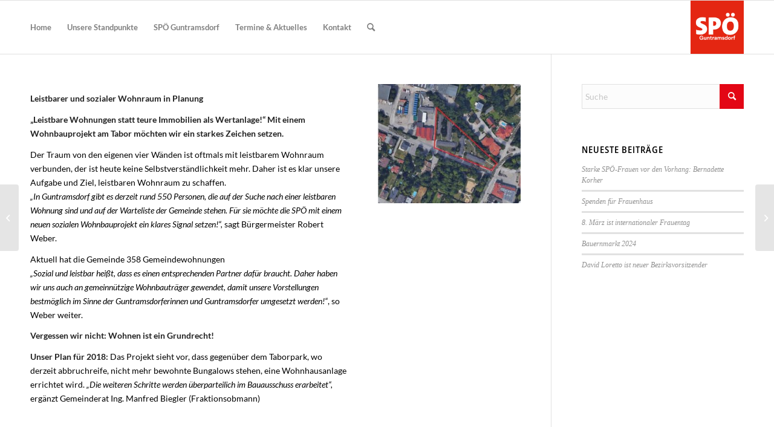

--- FILE ---
content_type: text/css
request_url: https://www.spoe-guntramsdorf.at/wp-content/uploads/dynamic_avia/avia_posts_css/post-699.css?ver=ver-1762661472
body_size: -31
content:
.flex_column.av-2upar-93da30251b0f32f04b338d7f72322b53{
border-radius:0px 0px 0px 0px;
padding:0px 0px 0px 0px;
}

.flex_column.av-g6omb-52b9640f0eb14a0fcdbb861b8d3f0493{
border-radius:0px 0px 0px 0px;
padding:0px 0px 0px 0px;
}

.avia-image-container.av-b6ff7-96c8cd33456a5ab4d69545fb4a7076e7 img.avia_image{
box-shadow:none;
}
.avia-image-container.av-b6ff7-96c8cd33456a5ab4d69545fb4a7076e7 .av-image-caption-overlay-center{
color:#ffffff;
}

